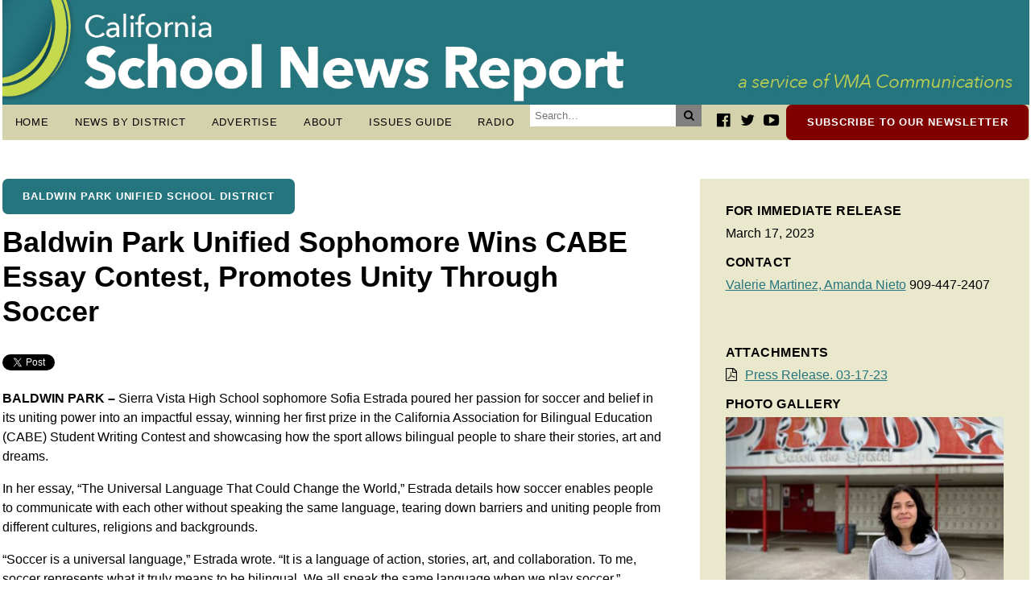

--- FILE ---
content_type: text/html; charset=UTF-8
request_url: https://caschoolnews.net/articles/baldwin-park-unified-sophomore-wins-cabe-essay-contest-promotes-unity-through-soccer/
body_size: 58164
content:
<!doctype html>
<html dir="ltr" lang="en-US" prefix="og: https://ogp.me/ns#">

<head>
    <link rel="stylesheet" type="text/css" href="https://caschoolnews.net/wp-content/themes/ca-school-news/style.css">
    <meta http-equiv="content-type" content="text/html" charset="UTF-8">
    <meta http-equiv="expires" content="0">
    <meta name="viewport" content="width=device-width">
    
<!-- Social Media Meta Data -->
<!-- Open Graph Meta -->
<meta property="og:site_name" content="California School News Report"/>
<meta property="og:title" content="Baldwin Park Unified Sophomore Wins CABE Essay Contest, Promotes Unity Through Soccer" />
<meta property="og:url" content="https://caschoolnews.net/articles/baldwin-park-unified-sophomore-wins-cabe-essay-contest-promotes-unity-through-soccer/" />
<meta property="og:image" content="https://caschoolnews.net/wp-content/uploads/BPUSD_SVHS-CABE-1200x630.jpg" />
<meta property="og:description" content="Sierra Vista High School sophomore Sofia Estrada poured her passion for soccer and belief in its uniting power into an impactful essay, winning her first prize in the California Association for Bilingual Education (CABE) Student Writing Contest and showcasing how the sport allows bilingual people to share their stories, art and dreams. In her essay, “The Universal Language That Could Change the World,” Estrada details how soccer enables people to communicate with each other without speaking the same language, tearing down barriers and uniting people from different cultures, religions and backgrounds.
" />
<meta property="og:type" content="article" />
<meta property="article:published_time" content="March 17, 2023" />
<meta property="article:modified_time" content="March 17, 2023" />
<meta property="article:section" content="Baldwin Park Unified School District" />
<!--<meta property="article:section-taxonomy-id" content="" />-->
<!--<meta property="article:section_url" content="http://www.bpusd.net/" />-->
<meta property="article:author" content="https://www.facebook.com/CASchoolNews" />
<meta property="article:publisher" content="https://www.facebook.com/CASchoolNews" />
<meta property="fb:app_id" content="" />
<!--<meta property="article:tag" content="Global Warming" />
<meta property="article:tag" content="Pacific Ocean" />
<meta property="article:tag" content="Fish and Other Marine Life" />
<meta property="article:tag" content="Hurricanes and Tropical Storms" />
<meta property="article:tag" content="El Nino Southern Oscillation" />
<meta property="article:tag" content="Oceans and Seas" />
<meta property="article:tag" content="Weather" />
<meta property="article:tag" content="Coral" />-->

<!-- Twitter Meta -->
<meta name="twitter:card" content="summary_large_image" />
<meta name="twitter:site" content="@CASchoolNews" />
<meta name="twitter:creator" content="@CASchoolNews" />
<meta name="twitter:url" content="https://caschoolnews.net/articles/baldwin-park-unified-sophomore-wins-cabe-essay-contest-promotes-unity-through-soccer/" />
<meta name="twitter:title" content="Baldwin Park Unified Sophomore Wins CABE Essay Contest, Promotes Unity Through Soccer" />
<meta name="twitter:description" content="Sierra Vista High School sophomore Sofia Estrada poured her passion for soccer and belief in its uniting power into an impactful essay, winning her first prize in the California Association for Bilingual Education (CABE) Student Writing Contest and showcasing how the sport allows bilingual people to share their stories, art and dreams. In her essay, “The Universal Language That Could Change the World,” Estrada details how soccer enables people to communicate with each other without speaking the same language, tearing down barriers and uniting people from different cultures, religions and backgrounds.
" />
<meta name="twitter:image:src" content="https://caschoolnews.net/wp-content/uploads/BPUSD_SVHS-CABE-1200x630.jpg" />
<meta name="twitter:domain" content="https://caschoolnews.net">

<!-- Generic Meta tags -->
<meta name="title" content="Baldwin Park Unified Sophomore Wins CABE Essay Contest, Promotes Unity Through Soccer">
<meta name="author" content="CA School News" />
<link rel="image_src" href="https://caschoolnews.net/wp-content/uploads/BPUSD_SVHS-CABE-1200x630.jpg">
<meta name="keywords" content="" />
<meta name="description" content="Sierra Vista High School sophomore Sofia Estrada poured her passion for soccer and belief in its uniting power into an impactful essay, winning her first prize in the California Association for Bilingual Education (CABE) Student Writing Contest and showcasing how the sport allows bilingual people to share their stories, art and dreams. In her essay, “The Universal Language That Could Change the World,” Estrada details how soccer enables people to communicate with each other without speaking the same language, tearing down barriers and uniting people from different cultures, religions and backgrounds.
" />
<title>Baldwin Park Unified Sophomore Wins CABE Essay Contest, Promotes Unity Through Soccer | California School News Report</title>
	<style>img:is([sizes="auto" i], [sizes^="auto," i]) { contain-intrinsic-size: 3000px 1500px }</style>
	
		<!-- All in One SEO 4.9.1.1 - aioseo.com -->
	<meta name="description" content="BALDWIN PARK – Sierra Vista High School sophomore Sofia Estrada poured her passion for soccer and belief in its uniting power into an impactful essay, winning her first prize in the California Association for Bilingual Education (CABE) Student Writing Contest and showcasing how the sport allows bilingual people to share their stories, art and dreams." />
	<meta name="robots" content="max-image-preview:large" />
	<link rel="canonical" href="https://caschoolnews.net/articles/baldwin-park-unified-sophomore-wins-cabe-essay-contest-promotes-unity-through-soccer/" />
	<meta name="generator" content="All in One SEO (AIOSEO) 4.9.1.1" />
		<meta property="og:locale" content="en_US" />
		<meta property="og:site_name" content="California School News Report | Bringing School News to the Forefront" />
		<meta property="og:type" content="article" />
		<meta property="og:title" content="Baldwin Park Unified Sophomore Wins CABE Essay Contest, Promotes Unity Through Soccer | California School News Report" />
		<meta property="og:description" content="BALDWIN PARK – Sierra Vista High School sophomore Sofia Estrada poured her passion for soccer and belief in its uniting power into an impactful essay, winning her first prize in the California Association for Bilingual Education (CABE) Student Writing Contest and showcasing how the sport allows bilingual people to share their stories, art and dreams." />
		<meta property="og:url" content="https://caschoolnews.net/articles/baldwin-park-unified-sophomore-wins-cabe-essay-contest-promotes-unity-through-soccer/" />
		<meta property="og:image" content="https://caschoolnews.net/wp-content/uploads/CASchoolNewsReport_headerRefresh_web_v3.jpg" />
		<meta property="og:image:secure_url" content="https://caschoolnews.net/wp-content/uploads/CASchoolNewsReport_headerRefresh_web_v3.jpg" />
		<meta property="article:published_time" content="2023-03-17T20:23:21-07:00" />
		<meta property="article:modified_time" content="2023-03-17T20:24:47-07:00" />
		<meta property="article:publisher" content="https://www.facebook.com/CASchoolNews" />
		<meta name="twitter:card" content="summary" />
		<meta name="twitter:site" content="@CASchoolNews" />
		<meta name="twitter:title" content="Baldwin Park Unified Sophomore Wins CABE Essay Contest, Promotes Unity Through Soccer | California School News Report" />
		<meta name="twitter:description" content="BALDWIN PARK – Sierra Vista High School sophomore Sofia Estrada poured her passion for soccer and belief in its uniting power into an impactful essay, winning her first prize in the California Association for Bilingual Education (CABE) Student Writing Contest and showcasing how the sport allows bilingual people to share their stories, art and dreams." />
		<meta name="twitter:image" content="https://caschoolnews.net/wp-content/uploads/CASchoolNewsReport_headerRefresh_web_v3.jpg" />
		<script type="application/ld+json" class="aioseo-schema">
			{"@context":"https:\/\/schema.org","@graph":[{"@type":"BreadcrumbList","@id":"https:\/\/caschoolnews.net\/articles\/baldwin-park-unified-sophomore-wins-cabe-essay-contest-promotes-unity-through-soccer\/#breadcrumblist","itemListElement":[{"@type":"ListItem","@id":"https:\/\/caschoolnews.net#listItem","position":1,"name":"Home","item":"https:\/\/caschoolnews.net","nextItem":{"@type":"ListItem","@id":"https:\/\/caschoolnews.net\/articles\/#listItem","name":"Articles"}},{"@type":"ListItem","@id":"https:\/\/caschoolnews.net\/articles\/#listItem","position":2,"name":"Articles","item":"https:\/\/caschoolnews.net\/articles\/","nextItem":{"@type":"ListItem","@id":"https:\/\/caschoolnews.net\/clients\/baldwinpark-usd\/#listItem","name":"Baldwin Park Unified School District"},"previousItem":{"@type":"ListItem","@id":"https:\/\/caschoolnews.net#listItem","name":"Home"}},{"@type":"ListItem","@id":"https:\/\/caschoolnews.net\/clients\/baldwinpark-usd\/#listItem","position":3,"name":"Baldwin Park Unified School District","item":"https:\/\/caschoolnews.net\/clients\/baldwinpark-usd\/","nextItem":{"@type":"ListItem","@id":"https:\/\/caschoolnews.net\/articles\/baldwin-park-unified-sophomore-wins-cabe-essay-contest-promotes-unity-through-soccer\/#listItem","name":"Baldwin Park Unified Sophomore Wins CABE Essay Contest, Promotes Unity Through Soccer"},"previousItem":{"@type":"ListItem","@id":"https:\/\/caschoolnews.net\/articles\/#listItem","name":"Articles"}},{"@type":"ListItem","@id":"https:\/\/caschoolnews.net\/articles\/baldwin-park-unified-sophomore-wins-cabe-essay-contest-promotes-unity-through-soccer\/#listItem","position":4,"name":"Baldwin Park Unified Sophomore Wins CABE Essay Contest, Promotes Unity Through Soccer","previousItem":{"@type":"ListItem","@id":"https:\/\/caschoolnews.net\/clients\/baldwinpark-usd\/#listItem","name":"Baldwin Park Unified School District"}}]},{"@type":"Organization","@id":"https:\/\/caschoolnews.net\/#organization","name":"California School News Report","description":"Bringing School News to the Forefront","url":"https:\/\/caschoolnews.net\/","logo":{"@type":"ImageObject","url":"https:\/\/caschoolnews.net\/wp-content\/uploads\/CASchoolNewsReport_headerRefresh_web_v3.jpg","@id":"https:\/\/caschoolnews.net\/articles\/baldwin-park-unified-sophomore-wins-cabe-essay-contest-promotes-unity-through-soccer\/#organizationLogo","width":1805,"height":184},"image":{"@id":"https:\/\/caschoolnews.net\/articles\/baldwin-park-unified-sophomore-wins-cabe-essay-contest-promotes-unity-through-soccer\/#organizationLogo"},"sameAs":["https:\/\/www.facebook.com\/CASchoolNews","https:\/\/www.twitter.com\/CASchoolNews","https:\/\/www.youtube.com\/channel\/UCfq57h-F3SnEGXZr71pk2SA"]},{"@type":"WebPage","@id":"https:\/\/caschoolnews.net\/articles\/baldwin-park-unified-sophomore-wins-cabe-essay-contest-promotes-unity-through-soccer\/#webpage","url":"https:\/\/caschoolnews.net\/articles\/baldwin-park-unified-sophomore-wins-cabe-essay-contest-promotes-unity-through-soccer\/","name":"Baldwin Park Unified Sophomore Wins CABE Essay Contest, Promotes Unity Through Soccer | California School News Report","description":"BALDWIN PARK \u2013 Sierra Vista High School sophomore Sofia Estrada poured her passion for soccer and belief in its uniting power into an impactful essay, winning her first prize in the California Association for Bilingual Education (CABE) Student Writing Contest and showcasing how the sport allows bilingual people to share their stories, art and dreams.","inLanguage":"en-US","isPartOf":{"@id":"https:\/\/caschoolnews.net\/#website"},"breadcrumb":{"@id":"https:\/\/caschoolnews.net\/articles\/baldwin-park-unified-sophomore-wins-cabe-essay-contest-promotes-unity-through-soccer\/#breadcrumblist"},"image":{"@type":"ImageObject","url":"https:\/\/caschoolnews.net\/wp-content\/uploads\/BPUSD_SVHS-CABE-scaled.jpg","@id":"https:\/\/caschoolnews.net\/articles\/baldwin-park-unified-sophomore-wins-cabe-essay-contest-promotes-unity-through-soccer\/#mainImage","width":2560,"height":1859,"caption":"BPUSD_SVHS CABE: Sierra Vista High School sophomore Sofia Estrada won the California Association for Bilingual Education (CABE) Student Writing Contest for her compelling essay on how soccer serves as a universal language."},"primaryImageOfPage":{"@id":"https:\/\/caschoolnews.net\/articles\/baldwin-park-unified-sophomore-wins-cabe-essay-contest-promotes-unity-through-soccer\/#mainImage"},"datePublished":"2023-03-17T13:23:21-07:00","dateModified":"2023-03-17T13:24:47-07:00"},{"@type":"WebSite","@id":"https:\/\/caschoolnews.net\/#website","url":"https:\/\/caschoolnews.net\/","name":"California School News Report","description":"Bringing School News to the Forefront","inLanguage":"en-US","publisher":{"@id":"https:\/\/caschoolnews.net\/#organization"}}]}
		</script>
		<!-- All in One SEO -->

		<!-- This site uses the Google Analytics by MonsterInsights plugin v9.10.1 - Using Analytics tracking - https://www.monsterinsights.com/ -->
							<script src="//www.googletagmanager.com/gtag/js?id=G-65HDWBLE08"  data-cfasync="false" data-wpfc-render="false" type="text/javascript" async></script>
			<script data-cfasync="false" data-wpfc-render="false" type="text/javascript">
				var mi_version = '9.10.1';
				var mi_track_user = true;
				var mi_no_track_reason = '';
								var MonsterInsightsDefaultLocations = {"page_location":"https:\/\/caschoolnews.net\/articles\/baldwin-park-unified-sophomore-wins-cabe-essay-contest-promotes-unity-through-soccer\/"};
								if ( typeof MonsterInsightsPrivacyGuardFilter === 'function' ) {
					var MonsterInsightsLocations = (typeof MonsterInsightsExcludeQuery === 'object') ? MonsterInsightsPrivacyGuardFilter( MonsterInsightsExcludeQuery ) : MonsterInsightsPrivacyGuardFilter( MonsterInsightsDefaultLocations );
				} else {
					var MonsterInsightsLocations = (typeof MonsterInsightsExcludeQuery === 'object') ? MonsterInsightsExcludeQuery : MonsterInsightsDefaultLocations;
				}

								var disableStrs = [
										'ga-disable-G-65HDWBLE08',
									];

				/* Function to detect opted out users */
				function __gtagTrackerIsOptedOut() {
					for (var index = 0; index < disableStrs.length; index++) {
						if (document.cookie.indexOf(disableStrs[index] + '=true') > -1) {
							return true;
						}
					}

					return false;
				}

				/* Disable tracking if the opt-out cookie exists. */
				if (__gtagTrackerIsOptedOut()) {
					for (var index = 0; index < disableStrs.length; index++) {
						window[disableStrs[index]] = true;
					}
				}

				/* Opt-out function */
				function __gtagTrackerOptout() {
					for (var index = 0; index < disableStrs.length; index++) {
						document.cookie = disableStrs[index] + '=true; expires=Thu, 31 Dec 2099 23:59:59 UTC; path=/';
						window[disableStrs[index]] = true;
					}
				}

				if ('undefined' === typeof gaOptout) {
					function gaOptout() {
						__gtagTrackerOptout();
					}
				}
								window.dataLayer = window.dataLayer || [];

				window.MonsterInsightsDualTracker = {
					helpers: {},
					trackers: {},
				};
				if (mi_track_user) {
					function __gtagDataLayer() {
						dataLayer.push(arguments);
					}

					function __gtagTracker(type, name, parameters) {
						if (!parameters) {
							parameters = {};
						}

						if (parameters.send_to) {
							__gtagDataLayer.apply(null, arguments);
							return;
						}

						if (type === 'event') {
														parameters.send_to = monsterinsights_frontend.v4_id;
							var hookName = name;
							if (typeof parameters['event_category'] !== 'undefined') {
								hookName = parameters['event_category'] + ':' + name;
							}

							if (typeof MonsterInsightsDualTracker.trackers[hookName] !== 'undefined') {
								MonsterInsightsDualTracker.trackers[hookName](parameters);
							} else {
								__gtagDataLayer('event', name, parameters);
							}
							
						} else {
							__gtagDataLayer.apply(null, arguments);
						}
					}

					__gtagTracker('js', new Date());
					__gtagTracker('set', {
						'developer_id.dZGIzZG': true,
											});
					if ( MonsterInsightsLocations.page_location ) {
						__gtagTracker('set', MonsterInsightsLocations);
					}
										__gtagTracker('config', 'G-65HDWBLE08', {"forceSSL":"true","link_attribution":"true"} );
										window.gtag = __gtagTracker;										(function () {
						/* https://developers.google.com/analytics/devguides/collection/analyticsjs/ */
						/* ga and __gaTracker compatibility shim. */
						var noopfn = function () {
							return null;
						};
						var newtracker = function () {
							return new Tracker();
						};
						var Tracker = function () {
							return null;
						};
						var p = Tracker.prototype;
						p.get = noopfn;
						p.set = noopfn;
						p.send = function () {
							var args = Array.prototype.slice.call(arguments);
							args.unshift('send');
							__gaTracker.apply(null, args);
						};
						var __gaTracker = function () {
							var len = arguments.length;
							if (len === 0) {
								return;
							}
							var f = arguments[len - 1];
							if (typeof f !== 'object' || f === null || typeof f.hitCallback !== 'function') {
								if ('send' === arguments[0]) {
									var hitConverted, hitObject = false, action;
									if ('event' === arguments[1]) {
										if ('undefined' !== typeof arguments[3]) {
											hitObject = {
												'eventAction': arguments[3],
												'eventCategory': arguments[2],
												'eventLabel': arguments[4],
												'value': arguments[5] ? arguments[5] : 1,
											}
										}
									}
									if ('pageview' === arguments[1]) {
										if ('undefined' !== typeof arguments[2]) {
											hitObject = {
												'eventAction': 'page_view',
												'page_path': arguments[2],
											}
										}
									}
									if (typeof arguments[2] === 'object') {
										hitObject = arguments[2];
									}
									if (typeof arguments[5] === 'object') {
										Object.assign(hitObject, arguments[5]);
									}
									if ('undefined' !== typeof arguments[1].hitType) {
										hitObject = arguments[1];
										if ('pageview' === hitObject.hitType) {
											hitObject.eventAction = 'page_view';
										}
									}
									if (hitObject) {
										action = 'timing' === arguments[1].hitType ? 'timing_complete' : hitObject.eventAction;
										hitConverted = mapArgs(hitObject);
										__gtagTracker('event', action, hitConverted);
									}
								}
								return;
							}

							function mapArgs(args) {
								var arg, hit = {};
								var gaMap = {
									'eventCategory': 'event_category',
									'eventAction': 'event_action',
									'eventLabel': 'event_label',
									'eventValue': 'event_value',
									'nonInteraction': 'non_interaction',
									'timingCategory': 'event_category',
									'timingVar': 'name',
									'timingValue': 'value',
									'timingLabel': 'event_label',
									'page': 'page_path',
									'location': 'page_location',
									'title': 'page_title',
									'referrer' : 'page_referrer',
								};
								for (arg in args) {
																		if (!(!args.hasOwnProperty(arg) || !gaMap.hasOwnProperty(arg))) {
										hit[gaMap[arg]] = args[arg];
									} else {
										hit[arg] = args[arg];
									}
								}
								return hit;
							}

							try {
								f.hitCallback();
							} catch (ex) {
							}
						};
						__gaTracker.create = newtracker;
						__gaTracker.getByName = newtracker;
						__gaTracker.getAll = function () {
							return [];
						};
						__gaTracker.remove = noopfn;
						__gaTracker.loaded = true;
						window['__gaTracker'] = __gaTracker;
					})();
									} else {
										console.log("");
					(function () {
						function __gtagTracker() {
							return null;
						}

						window['__gtagTracker'] = __gtagTracker;
						window['gtag'] = __gtagTracker;
					})();
									}
			</script>
							<!-- / Google Analytics by MonsterInsights -->
		<script type="text/javascript">
/* <![CDATA[ */
window._wpemojiSettings = {"baseUrl":"https:\/\/s.w.org\/images\/core\/emoji\/16.0.1\/72x72\/","ext":".png","svgUrl":"https:\/\/s.w.org\/images\/core\/emoji\/16.0.1\/svg\/","svgExt":".svg","source":{"concatemoji":"https:\/\/caschoolnews.net\/wp-includes\/js\/wp-emoji-release.min.js?ver=6.8.3"}};
/*! This file is auto-generated */
!function(s,n){var o,i,e;function c(e){try{var t={supportTests:e,timestamp:(new Date).valueOf()};sessionStorage.setItem(o,JSON.stringify(t))}catch(e){}}function p(e,t,n){e.clearRect(0,0,e.canvas.width,e.canvas.height),e.fillText(t,0,0);var t=new Uint32Array(e.getImageData(0,0,e.canvas.width,e.canvas.height).data),a=(e.clearRect(0,0,e.canvas.width,e.canvas.height),e.fillText(n,0,0),new Uint32Array(e.getImageData(0,0,e.canvas.width,e.canvas.height).data));return t.every(function(e,t){return e===a[t]})}function u(e,t){e.clearRect(0,0,e.canvas.width,e.canvas.height),e.fillText(t,0,0);for(var n=e.getImageData(16,16,1,1),a=0;a<n.data.length;a++)if(0!==n.data[a])return!1;return!0}function f(e,t,n,a){switch(t){case"flag":return n(e,"\ud83c\udff3\ufe0f\u200d\u26a7\ufe0f","\ud83c\udff3\ufe0f\u200b\u26a7\ufe0f")?!1:!n(e,"\ud83c\udde8\ud83c\uddf6","\ud83c\udde8\u200b\ud83c\uddf6")&&!n(e,"\ud83c\udff4\udb40\udc67\udb40\udc62\udb40\udc65\udb40\udc6e\udb40\udc67\udb40\udc7f","\ud83c\udff4\u200b\udb40\udc67\u200b\udb40\udc62\u200b\udb40\udc65\u200b\udb40\udc6e\u200b\udb40\udc67\u200b\udb40\udc7f");case"emoji":return!a(e,"\ud83e\udedf")}return!1}function g(e,t,n,a){var r="undefined"!=typeof WorkerGlobalScope&&self instanceof WorkerGlobalScope?new OffscreenCanvas(300,150):s.createElement("canvas"),o=r.getContext("2d",{willReadFrequently:!0}),i=(o.textBaseline="top",o.font="600 32px Arial",{});return e.forEach(function(e){i[e]=t(o,e,n,a)}),i}function t(e){var t=s.createElement("script");t.src=e,t.defer=!0,s.head.appendChild(t)}"undefined"!=typeof Promise&&(o="wpEmojiSettingsSupports",i=["flag","emoji"],n.supports={everything:!0,everythingExceptFlag:!0},e=new Promise(function(e){s.addEventListener("DOMContentLoaded",e,{once:!0})}),new Promise(function(t){var n=function(){try{var e=JSON.parse(sessionStorage.getItem(o));if("object"==typeof e&&"number"==typeof e.timestamp&&(new Date).valueOf()<e.timestamp+604800&&"object"==typeof e.supportTests)return e.supportTests}catch(e){}return null}();if(!n){if("undefined"!=typeof Worker&&"undefined"!=typeof OffscreenCanvas&&"undefined"!=typeof URL&&URL.createObjectURL&&"undefined"!=typeof Blob)try{var e="postMessage("+g.toString()+"("+[JSON.stringify(i),f.toString(),p.toString(),u.toString()].join(",")+"));",a=new Blob([e],{type:"text/javascript"}),r=new Worker(URL.createObjectURL(a),{name:"wpTestEmojiSupports"});return void(r.onmessage=function(e){c(n=e.data),r.terminate(),t(n)})}catch(e){}c(n=g(i,f,p,u))}t(n)}).then(function(e){for(var t in e)n.supports[t]=e[t],n.supports.everything=n.supports.everything&&n.supports[t],"flag"!==t&&(n.supports.everythingExceptFlag=n.supports.everythingExceptFlag&&n.supports[t]);n.supports.everythingExceptFlag=n.supports.everythingExceptFlag&&!n.supports.flag,n.DOMReady=!1,n.readyCallback=function(){n.DOMReady=!0}}).then(function(){return e}).then(function(){var e;n.supports.everything||(n.readyCallback(),(e=n.source||{}).concatemoji?t(e.concatemoji):e.wpemoji&&e.twemoji&&(t(e.twemoji),t(e.wpemoji)))}))}((window,document),window._wpemojiSettings);
/* ]]> */
</script>
<style id='wp-emoji-styles-inline-css' type='text/css'>

	img.wp-smiley, img.emoji {
		display: inline !important;
		border: none !important;
		box-shadow: none !important;
		height: 1em !important;
		width: 1em !important;
		margin: 0 0.07em !important;
		vertical-align: -0.1em !important;
		background: none !important;
		padding: 0 !important;
	}
</style>
<link rel='stylesheet' id='wp-block-library-css' href='https://caschoolnews.net/wp-includes/css/dist/block-library/style.min.css?ver=6.8.3' type='text/css' media='all' />
<style id='classic-theme-styles-inline-css' type='text/css'>
/*! This file is auto-generated */
.wp-block-button__link{color:#fff;background-color:#32373c;border-radius:9999px;box-shadow:none;text-decoration:none;padding:calc(.667em + 2px) calc(1.333em + 2px);font-size:1.125em}.wp-block-file__button{background:#32373c;color:#fff;text-decoration:none}
</style>
<link rel='stylesheet' id='aioseo/css/src/vue/standalone/blocks/table-of-contents/global.scss-css' href='https://caschoolnews.net/wp-content/plugins/all-in-one-seo-pack/dist/Lite/assets/css/table-of-contents/global.e90f6d47.css?ver=4.9.1.1' type='text/css' media='all' />
<style id='global-styles-inline-css' type='text/css'>
:root{--wp--preset--aspect-ratio--square: 1;--wp--preset--aspect-ratio--4-3: 4/3;--wp--preset--aspect-ratio--3-4: 3/4;--wp--preset--aspect-ratio--3-2: 3/2;--wp--preset--aspect-ratio--2-3: 2/3;--wp--preset--aspect-ratio--16-9: 16/9;--wp--preset--aspect-ratio--9-16: 9/16;--wp--preset--color--black: #000000;--wp--preset--color--cyan-bluish-gray: #abb8c3;--wp--preset--color--white: #ffffff;--wp--preset--color--pale-pink: #f78da7;--wp--preset--color--vivid-red: #cf2e2e;--wp--preset--color--luminous-vivid-orange: #ff6900;--wp--preset--color--luminous-vivid-amber: #fcb900;--wp--preset--color--light-green-cyan: #7bdcb5;--wp--preset--color--vivid-green-cyan: #00d084;--wp--preset--color--pale-cyan-blue: #8ed1fc;--wp--preset--color--vivid-cyan-blue: #0693e3;--wp--preset--color--vivid-purple: #9b51e0;--wp--preset--gradient--vivid-cyan-blue-to-vivid-purple: linear-gradient(135deg,rgba(6,147,227,1) 0%,rgb(155,81,224) 100%);--wp--preset--gradient--light-green-cyan-to-vivid-green-cyan: linear-gradient(135deg,rgb(122,220,180) 0%,rgb(0,208,130) 100%);--wp--preset--gradient--luminous-vivid-amber-to-luminous-vivid-orange: linear-gradient(135deg,rgba(252,185,0,1) 0%,rgba(255,105,0,1) 100%);--wp--preset--gradient--luminous-vivid-orange-to-vivid-red: linear-gradient(135deg,rgba(255,105,0,1) 0%,rgb(207,46,46) 100%);--wp--preset--gradient--very-light-gray-to-cyan-bluish-gray: linear-gradient(135deg,rgb(238,238,238) 0%,rgb(169,184,195) 100%);--wp--preset--gradient--cool-to-warm-spectrum: linear-gradient(135deg,rgb(74,234,220) 0%,rgb(151,120,209) 20%,rgb(207,42,186) 40%,rgb(238,44,130) 60%,rgb(251,105,98) 80%,rgb(254,248,76) 100%);--wp--preset--gradient--blush-light-purple: linear-gradient(135deg,rgb(255,206,236) 0%,rgb(152,150,240) 100%);--wp--preset--gradient--blush-bordeaux: linear-gradient(135deg,rgb(254,205,165) 0%,rgb(254,45,45) 50%,rgb(107,0,62) 100%);--wp--preset--gradient--luminous-dusk: linear-gradient(135deg,rgb(255,203,112) 0%,rgb(199,81,192) 50%,rgb(65,88,208) 100%);--wp--preset--gradient--pale-ocean: linear-gradient(135deg,rgb(255,245,203) 0%,rgb(182,227,212) 50%,rgb(51,167,181) 100%);--wp--preset--gradient--electric-grass: linear-gradient(135deg,rgb(202,248,128) 0%,rgb(113,206,126) 100%);--wp--preset--gradient--midnight: linear-gradient(135deg,rgb(2,3,129) 0%,rgb(40,116,252) 100%);--wp--preset--font-size--small: 13px;--wp--preset--font-size--medium: 20px;--wp--preset--font-size--large: 36px;--wp--preset--font-size--x-large: 42px;--wp--preset--spacing--20: 0.44rem;--wp--preset--spacing--30: 0.67rem;--wp--preset--spacing--40: 1rem;--wp--preset--spacing--50: 1.5rem;--wp--preset--spacing--60: 2.25rem;--wp--preset--spacing--70: 3.38rem;--wp--preset--spacing--80: 5.06rem;--wp--preset--shadow--natural: 6px 6px 9px rgba(0, 0, 0, 0.2);--wp--preset--shadow--deep: 12px 12px 50px rgba(0, 0, 0, 0.4);--wp--preset--shadow--sharp: 6px 6px 0px rgba(0, 0, 0, 0.2);--wp--preset--shadow--outlined: 6px 6px 0px -3px rgba(255, 255, 255, 1), 6px 6px rgba(0, 0, 0, 1);--wp--preset--shadow--crisp: 6px 6px 0px rgba(0, 0, 0, 1);}:where(.is-layout-flex){gap: 0.5em;}:where(.is-layout-grid){gap: 0.5em;}body .is-layout-flex{display: flex;}.is-layout-flex{flex-wrap: wrap;align-items: center;}.is-layout-flex > :is(*, div){margin: 0;}body .is-layout-grid{display: grid;}.is-layout-grid > :is(*, div){margin: 0;}:where(.wp-block-columns.is-layout-flex){gap: 2em;}:where(.wp-block-columns.is-layout-grid){gap: 2em;}:where(.wp-block-post-template.is-layout-flex){gap: 1.25em;}:where(.wp-block-post-template.is-layout-grid){gap: 1.25em;}.has-black-color{color: var(--wp--preset--color--black) !important;}.has-cyan-bluish-gray-color{color: var(--wp--preset--color--cyan-bluish-gray) !important;}.has-white-color{color: var(--wp--preset--color--white) !important;}.has-pale-pink-color{color: var(--wp--preset--color--pale-pink) !important;}.has-vivid-red-color{color: var(--wp--preset--color--vivid-red) !important;}.has-luminous-vivid-orange-color{color: var(--wp--preset--color--luminous-vivid-orange) !important;}.has-luminous-vivid-amber-color{color: var(--wp--preset--color--luminous-vivid-amber) !important;}.has-light-green-cyan-color{color: var(--wp--preset--color--light-green-cyan) !important;}.has-vivid-green-cyan-color{color: var(--wp--preset--color--vivid-green-cyan) !important;}.has-pale-cyan-blue-color{color: var(--wp--preset--color--pale-cyan-blue) !important;}.has-vivid-cyan-blue-color{color: var(--wp--preset--color--vivid-cyan-blue) !important;}.has-vivid-purple-color{color: var(--wp--preset--color--vivid-purple) !important;}.has-black-background-color{background-color: var(--wp--preset--color--black) !important;}.has-cyan-bluish-gray-background-color{background-color: var(--wp--preset--color--cyan-bluish-gray) !important;}.has-white-background-color{background-color: var(--wp--preset--color--white) !important;}.has-pale-pink-background-color{background-color: var(--wp--preset--color--pale-pink) !important;}.has-vivid-red-background-color{background-color: var(--wp--preset--color--vivid-red) !important;}.has-luminous-vivid-orange-background-color{background-color: var(--wp--preset--color--luminous-vivid-orange) !important;}.has-luminous-vivid-amber-background-color{background-color: var(--wp--preset--color--luminous-vivid-amber) !important;}.has-light-green-cyan-background-color{background-color: var(--wp--preset--color--light-green-cyan) !important;}.has-vivid-green-cyan-background-color{background-color: var(--wp--preset--color--vivid-green-cyan) !important;}.has-pale-cyan-blue-background-color{background-color: var(--wp--preset--color--pale-cyan-blue) !important;}.has-vivid-cyan-blue-background-color{background-color: var(--wp--preset--color--vivid-cyan-blue) !important;}.has-vivid-purple-background-color{background-color: var(--wp--preset--color--vivid-purple) !important;}.has-black-border-color{border-color: var(--wp--preset--color--black) !important;}.has-cyan-bluish-gray-border-color{border-color: var(--wp--preset--color--cyan-bluish-gray) !important;}.has-white-border-color{border-color: var(--wp--preset--color--white) !important;}.has-pale-pink-border-color{border-color: var(--wp--preset--color--pale-pink) !important;}.has-vivid-red-border-color{border-color: var(--wp--preset--color--vivid-red) !important;}.has-luminous-vivid-orange-border-color{border-color: var(--wp--preset--color--luminous-vivid-orange) !important;}.has-luminous-vivid-amber-border-color{border-color: var(--wp--preset--color--luminous-vivid-amber) !important;}.has-light-green-cyan-border-color{border-color: var(--wp--preset--color--light-green-cyan) !important;}.has-vivid-green-cyan-border-color{border-color: var(--wp--preset--color--vivid-green-cyan) !important;}.has-pale-cyan-blue-border-color{border-color: var(--wp--preset--color--pale-cyan-blue) !important;}.has-vivid-cyan-blue-border-color{border-color: var(--wp--preset--color--vivid-cyan-blue) !important;}.has-vivid-purple-border-color{border-color: var(--wp--preset--color--vivid-purple) !important;}.has-vivid-cyan-blue-to-vivid-purple-gradient-background{background: var(--wp--preset--gradient--vivid-cyan-blue-to-vivid-purple) !important;}.has-light-green-cyan-to-vivid-green-cyan-gradient-background{background: var(--wp--preset--gradient--light-green-cyan-to-vivid-green-cyan) !important;}.has-luminous-vivid-amber-to-luminous-vivid-orange-gradient-background{background: var(--wp--preset--gradient--luminous-vivid-amber-to-luminous-vivid-orange) !important;}.has-luminous-vivid-orange-to-vivid-red-gradient-background{background: var(--wp--preset--gradient--luminous-vivid-orange-to-vivid-red) !important;}.has-very-light-gray-to-cyan-bluish-gray-gradient-background{background: var(--wp--preset--gradient--very-light-gray-to-cyan-bluish-gray) !important;}.has-cool-to-warm-spectrum-gradient-background{background: var(--wp--preset--gradient--cool-to-warm-spectrum) !important;}.has-blush-light-purple-gradient-background{background: var(--wp--preset--gradient--blush-light-purple) !important;}.has-blush-bordeaux-gradient-background{background: var(--wp--preset--gradient--blush-bordeaux) !important;}.has-luminous-dusk-gradient-background{background: var(--wp--preset--gradient--luminous-dusk) !important;}.has-pale-ocean-gradient-background{background: var(--wp--preset--gradient--pale-ocean) !important;}.has-electric-grass-gradient-background{background: var(--wp--preset--gradient--electric-grass) !important;}.has-midnight-gradient-background{background: var(--wp--preset--gradient--midnight) !important;}.has-small-font-size{font-size: var(--wp--preset--font-size--small) !important;}.has-medium-font-size{font-size: var(--wp--preset--font-size--medium) !important;}.has-large-font-size{font-size: var(--wp--preset--font-size--large) !important;}.has-x-large-font-size{font-size: var(--wp--preset--font-size--x-large) !important;}
:where(.wp-block-post-template.is-layout-flex){gap: 1.25em;}:where(.wp-block-post-template.is-layout-grid){gap: 1.25em;}
:where(.wp-block-columns.is-layout-flex){gap: 2em;}:where(.wp-block-columns.is-layout-grid){gap: 2em;}
:root :where(.wp-block-pullquote){font-size: 1.5em;line-height: 1.6;}
</style>
<link rel='stylesheet' id='contact-form-7-css' href='https://caschoolnews.net/wp-content/plugins/contact-form-7/includes/css/styles.css?ver=6.1.4' type='text/css' media='all' />
<script type="text/javascript" src="https://caschoolnews.net/wp-content/plugins/google-analytics-for-wordpress/assets/js/frontend-gtag.min.js?ver=9.10.1" id="monsterinsights-frontend-script-js" async="async" data-wp-strategy="async"></script>
<script data-cfasync="false" data-wpfc-render="false" type="text/javascript" id='monsterinsights-frontend-script-js-extra'>/* <![CDATA[ */
var monsterinsights_frontend = {"js_events_tracking":"true","download_extensions":"doc,pdf,ppt,zip,xls,docx,pptx,xlsx","inbound_paths":"[]","home_url":"https:\/\/caschoolnews.net","hash_tracking":"false","v4_id":"G-65HDWBLE08"};/* ]]> */
</script>
<script type="text/javascript" src="https://caschoolnews.net/wp-includes/js/jquery/jquery.min.js?ver=3.7.1" id="jquery-core-js"></script>
<script type="text/javascript" src="https://caschoolnews.net/wp-includes/js/jquery/jquery-migrate.min.js?ver=3.4.1" id="jquery-migrate-js"></script>
<link rel="https://api.w.org/" href="https://caschoolnews.net/wp-json/" /><link rel="EditURI" type="application/rsd+xml" title="RSD" href="https://caschoolnews.net/xmlrpc.php?rsd" />
<meta name="generator" content="WordPress 6.8.3" />
<link rel='shortlink' href='https://caschoolnews.net/?p=31354' />
<link rel="alternate" title="oEmbed (JSON)" type="application/json+oembed" href="https://caschoolnews.net/wp-json/oembed/1.0/embed?url=https%3A%2F%2Fcaschoolnews.net%2Farticles%2Fbaldwin-park-unified-sophomore-wins-cabe-essay-contest-promotes-unity-through-soccer%2F" />
<link rel="alternate" title="oEmbed (XML)" type="text/xml+oembed" href="https://caschoolnews.net/wp-json/oembed/1.0/embed?url=https%3A%2F%2Fcaschoolnews.net%2Farticles%2Fbaldwin-park-unified-sophomore-wins-cabe-essay-contest-promotes-unity-through-soccer%2F&#038;format=xml" />

<!-- Meta Pixel Code -->
<script type='text/javascript'>
!function(f,b,e,v,n,t,s){if(f.fbq)return;n=f.fbq=function(){n.callMethod?
n.callMethod.apply(n,arguments):n.queue.push(arguments)};if(!f._fbq)f._fbq=n;
n.push=n;n.loaded=!0;n.version='2.0';n.queue=[];t=b.createElement(e);t.async=!0;
t.src=v;s=b.getElementsByTagName(e)[0];s.parentNode.insertBefore(t,s)}(window,
document,'script','https://connect.facebook.net/en_US/fbevents.js?v=next');
</script>
<!-- End Meta Pixel Code -->

      <script type='text/javascript'>
        var url = window.location.origin + '?ob=open-bridge';
        fbq('set', 'openbridge', '263580177620306', url);
      </script>
    <script type='text/javascript'>fbq('init', '263580177620306', {}, {
    "agent": "wordpress-6.8.3-3.0.16"
})</script><script type='text/javascript'>
    fbq('track', 'PageView', []);
  </script>
<!-- Meta Pixel Code -->
<noscript>
<img height="1" width="1" style="display:none" alt="fbpx"
src="https://www.facebook.com/tr?id=263580177620306&ev=PageView&noscript=1" />
</noscript>
<!-- End Meta Pixel Code -->
		<style type="text/css" id="wp-custom-css">
			.links-podcasts {
	margin: 1em 0;
	gap: 0.25em;
}

.button-podcasts a {
	background: #25757f;
	color: white;
	fill: white;
	font-size: 0.9em !important;
	text-transform: uppercase;
	transition: background 0.3s ease-out;
}
.button-podcasts:hover a {
	background: #36acb9;
}
.button-podcasts-latest a,
.button-podcasts-all a {
	background: maroon;
}

.button-podcasts-latest:hover a,
.button-podcasts-all:hover a {
	background: #b30000;
}		</style>
		</head>

<body class="wp-singular article-template-default single single-article postid-31354 wp-custom-logo wp-theme-ca-school-news">
    <header role="banner">
        <a href="https://caschoolnews.net/" class="custom-logo-link" rel="home"><img width="1805" height="184" src="https://caschoolnews.net/wp-content/uploads/CASchoolNewsReport_headerRefresh_web_v3.jpg" class="custom-logo" alt="California School News Report" decoding="async" fetchpriority="high" srcset="https://caschoolnews.net/wp-content/uploads/CASchoolNewsReport_headerRefresh_web_v3.jpg 1805w, https://caschoolnews.net/wp-content/uploads/CASchoolNewsReport_headerRefresh_web_v3-300x31.jpg 300w, https://caschoolnews.net/wp-content/uploads/CASchoolNewsReport_headerRefresh_web_v3-768x78.jpg 768w, https://caschoolnews.net/wp-content/uploads/CASchoolNewsReport_headerRefresh_web_v3-1024x104.jpg 1024w, https://caschoolnews.net/wp-content/uploads/CASchoolNewsReport_headerRefresh_web_v3-425x43.jpg 425w" sizes="(max-width: 1805px) 100vw, 1805px" /></a><nav id="site-navigation">
    <div id="main-menu" class="menu-main-menu-container"><ul id="menu-main-menu" class="menu" role="navigation"><li id="menu-item-2582" class="menu-item menu-item-type-post_type menu-item-object-page menu-item-home menu-item-2582"><a href="https://caschoolnews.net/">Home</a></li><li id="menu-item-105" class="menu-item menu-item-type-post_type menu-item-object-page menu-item-has-children menu-item-105"><a href="https://caschoolnews.net/archive/">News by District</a><ul class="sub-menu"><li id="menu-item-3988" class="menu-item menu-item-type-taxonomy menu-item-object-client menu-item-3988"><a href="https://caschoolnews.net/clients/baldwinpark-usd/">Baldwin Park Unified School District</a></li><li id="menu-item-28016" class="menu-item menu-item-type-taxonomy menu-item-object-client menu-item-28016"><a href="https://caschoolnews.net/clients/banning-usd/">Banning Unified School District</a></li><li id="menu-item-17719" class="menu-item menu-item-type-taxonomy menu-item-object-client menu-item-17719"><a href="https://caschoolnews.net/clients/bonita-usd/">Bonita Unified School District</a></li><li id="menu-item-20478" class="menu-item menu-item-type-taxonomy menu-item-object-client menu-item-20478"><a href="https://caschoolnews.net/clients/buena-park-school-district/">Buena Park School District</a></li><li id="menu-item-34544" class="menu-item menu-item-type-taxonomy menu-item-object-client menu-item-34544"><a href="https://caschoolnews.net/clients/claremont-lincoln-university/">Claremont Lincoln University</a></li><li id="menu-item-28141" class="menu-item menu-item-type-taxonomy menu-item-object-client menu-item-28141"><a href="https://caschoolnews.net/clients/covina-valley-usd/">Covina-Valley Unified School District</a></li><li id="menu-item-13565" class="menu-item menu-item-type-taxonomy menu-item-object-client menu-item-13565"><a href="https://caschoolnews.net/clients/elmonte-uhsd/">El Monte Union High School District</a></li><li id="menu-item-7446" class="menu-item menu-item-type-taxonomy menu-item-object-client menu-item-7446"><a href="https://caschoolnews.net/clients/fontana-usd/">Fontana Unified School District</a></li><li id="menu-item-27932" class="menu-item menu-item-type-taxonomy menu-item-object-client menu-item-27932"><a href="https://caschoolnews.net/clients/hacienda-lapuente-usd/">Hacienda La Puente Unified School District</a></li><li id="menu-item-33642" class="menu-item menu-item-type-taxonomy menu-item-object-client menu-item-33642"><a href="https://caschoolnews.net/clients/iebc/">The Institute for Evidence-Based Change</a></li><li id="menu-item-3098" class="menu-item menu-item-type-taxonomy menu-item-object-client menu-item-3098"><a href="https://caschoolnews.net/clients/lynwood-usd/">Lynwood Unified School District</a></li><li id="menu-item-38202" class="menu-item menu-item-type-taxonomy menu-item-object-client menu-item-38202"><a href="https://caschoolnews.net/clients/pasadena-usd/">Pasadena Unified School District</a></li><li id="menu-item-3104" class="menu-item menu-item-type-taxonomy menu-item-object-client menu-item-3104"><a href="https://caschoolnews.net/clients/rio-hondo/">Río Hondo College</a></li><li id="menu-item-39028" class="menu-item menu-item-type-taxonomy menu-item-object-client menu-item-39028"><a href="https://caschoolnews.net/clients/upland-usd/">Upland Unified School District</a></li><li id="menu-item-3108" class="menu-item menu-item-type-taxonomy menu-item-object-client menu-item-3108"><a href="https://caschoolnews.net/clients/whittier-union-hsd/">Whittier Union High School District</a></li></ul></li><li id="menu-item-107" class="menu-item menu-item-type-post_type menu-item-object-page menu-item-107"><a href="https://caschoolnews.net/advertise/">Advertise</a></li><li id="menu-item-2392" class="menu-item menu-item-type-post_type menu-item-object-page menu-item-2392"><a href="https://caschoolnews.net/about/">About</a></li><li id="menu-item-2391" class="issues menu-item menu-item-type-post_type menu-item-object-page menu-item-2391"><a href="https://caschoolnews.net/issues-guide/">Issues Guide</a></li><li id="menu-item-18245" class="menu-item menu-item-type-post_type menu-item-object-page menu-item-18245"><a href="https://caschoolnews.net/california-school-news-radio/">Radio</a></li></ul></div><form role="search" method="get" class="search-form" action="https://caschoolnews.net/" id="global_search" name="global_search">
	<label>
		<input type="search" class="search-field" placeholder="Search&hellip;" value="" name="s" title="Search for:" />
        <button><a onclick="document.global_search.submit(); return false"><span class="fa fa-search"></span></a></button>
	</label>
	<!--<input type="submit" class="search-submit" value="Search" />-->
</form>
<div id="functions">
    <ul id="secondary-links">
<li class="s-link"><a href="https://www.facebook.com/CASchoolNews" target="_blank" title="Facebook"><span class="fa fa-facebook-official"></span></a></li><li class="s-link"><a href="https://www.twitter.com/CASchoolNews" target="_blank" title="Twitter"><span class="fa fa-twitter"></span></a></li><li class="s-link"><a href="https://www.youtube.com/channel/UCfq57h-F3SnEGXZr71pk2SA" target="_blank" title="YouTube"><span class="fa fa-youtube-play"></span></a></li><li class="s-link newsletter"><a href="http://eepurl.com/c80-Yz" target="_blank" title="Subscribe to our newsletter" class="button">Subscribe to our newsletter</a></li>    </ul><!-- #secondary-links -->
    </div> <!-- #functions -->
</nav>
<!-- #site-navigation -->
    </header>

<main class="page-sidebar">
	<section id="article-content">
						<p class="client-linkback"><a class="button" href="https://caschoolnews.net/clients/baldwinpark-usd/">Baldwin Park Unified School District</a></p>
				<article>
					<header>
												<h1>Baldwin Park Unified Sophomore Wins CABE Essay Contest, Promotes Unity Through Soccer</h1>
											</header>
					<ul id="social-share">
						<!-- Twitter -->
						<li><a href="https://twitter.com/share" class="twitter-share-button" data-via="CASchoolNews">Tweet</a>
							<script>
								! function(d, s, id) {
									var js, fjs = d.getElementsByTagName(s)[0],
										p = /^http:/.test(d.location) ? 'http' : 'https';
									if (!d.getElementById(id)) {
										js = d.createElement(s);
										js.id = id;
										js.src = p + '://platform.twitter.com/widgets.js';
										fjs.parentNode.insertBefore(js, fjs);
									}
								}(document, 'script', 'twitter-wjs');
							</script>
						</li>
						<!-- Facebook -->
						<li id="fb">
							<div id="fb-root"></div>
							<script>
								(function(d, s, id) {
									var js, fjs = d.getElementsByTagName(s)[0];
									if (d.getElementById(id)) return;
									js = d.createElement(s);
									js.id = id;
									js.src = "//connect.facebook.net/en_US/sdk.js#xfbml=1&version=v2.5";
									fjs.parentNode.insertBefore(js, fjs);
								}(document, 'script', 'facebook-jssdk'));
							</script>

							<!-- Your share button code -->
							<div class="fb-share-button" data-href="https://caschoolnews.net/articles/baldwin-park-unified-sophomore-wins-cabe-essay-contest-promotes-unity-through-soccer/" data-layout="button_count"></div>
						</li>
						<!-- Google+ -->
						<li>
							<script src="https://apis.google.com/js/platform.js" async defer></script>
							<div class="g-plusone" data-size="medium" data-annotation="bubble"></div>
						</li>
					</ul>
					</div>
					</div>
					<div class="clear"></div>
					<div class="article-body">
						<div><p><strong>BALDWIN PARK –</strong> Sierra Vista High School sophomore Sofia Estrada poured her passion for soccer and belief in its uniting power into an impactful essay, winning her first prize in the California Association for Bilingual Education (CABE) Student Writing Contest and showcasing how the sport allows bilingual people to share their stories, art and dreams.</p>
<p>In her essay, “The Universal Language That Could Change the World,” Estrada details how soccer enables people to communicate with each other without speaking the same language, tearing down barriers and uniting people from different cultures, religions and backgrounds.</p>
<p>“Soccer is a universal language,” Estrada wrote. “It is a language of action, stories, art, and collaboration. To me, soccer represents what it truly means to be bilingual. We all speak the same language when we play soccer.”</p>
<p>Estrada wrote about how a player communicates with others on the field through their facial expressions, body language and actions, such as shaking hands at the end of a game or helping an injured player stand back up when they fall. Whether it be through a player’s communication on the field or a fan’s goal celebration off the field, Estrada believes that soccer is the true way to unite the world.</p>
<p>“As I watch games, and look at the players communicating on the field, my heart feels hope for humanity,” Estrada wrote. “As I look at the people in the stands, I see different colors, different styles, and I hear different languages. But all the people have one thing in common. They all love soccer, and they are all watching its stories, art, and dreams evolve right there on the field.” </p>
<p>Estrada also recently won the Hugh O’Brian Youth Leadership Foundation (HOBY) essay-writing contest, where she wrote about leadership in soccer. As one of the winners of the HOBY contest, Estrada will attend a summer conference where she will be able to further hone her leadership skills.</p>
<p>“I admire Sofia so much because she is a huge leader in my class and is never afraid to try new things,” said Charlene Fried, Estrada’s English teacher and mentor. “She is always involved in class, is extremely creative, and encourages those around her.” </p>
<p>Estrada said she draws inspiration from the Argentina national team, specifically Lionel Messi, and the way in which she sees members of the team communicate with each other and have fun while excelling in the sport that they love.</p>
<p>Estrada, who plays forward on her school’s varsity soccer team, hopes to become a professional soccer player and dreams of one day playing in the World Cup. </p>
<p>As the winner of the CABE contest, Estrada will read her essay in front of 1,000 attendees at the CABE 2023 Annual Conference, to be held Friday, March 24 at the Long Beach Convention Center.</p>
<p><strong>PHOTO</strong></p>
<p><strong>BPUSD_SVHS CABE:</strong> Sierra Vista High School sophomore Sofia Estrada won the California Association for Bilingual Education (CABE) Student Writing Contest for her compelling essay on how soccer serves as a universal language. </p>
</div>
					</div><!-- .article-body -->
					<div class="clear"></div>
					<!-- Slideshow/Lightbox -->
						<div id="overlay" class="lightbox">
		<div id="imgSlideshow" class="lightbox-container">
			<a href="#" id="btnclose" class="button btn-close">Close <span class="fa fa-close"></span></a>
			<div id="slideshow-wrapper" class="columns">
				<div id="slideshow-image" class="two-thirds">
					<img src="https://caschoolnews.net/wp-content/uploads/BPUSD_SVHS-CABE-scaled.jpg" width="2560" height="1859" alt="Right-click to download ">				</div>
				<div id="slideshow-info" class="one-third">
					<h1>Baldwin Park Unified Sophomore Wins CABE Essay Contest, Promotes Unity Through Soccer</h1>
					<p class="districtlink"><a href="http://www.bpusd.net/" target="_blank">Baldwin Park Unified School District</a></p>					<ol id="slideshow-captions">
						<li><dl><dt>Image Title</dt><dd>BPUSD_SVHS CABE</dd><dt>Image Caption</dt><dd>BPUSD_SVHS CABE: Sierra Vista High School sophomore Sofia Estrada won the California Association for Bilingual Education (CABE) Student Writing Contest for her compelling essay on how soccer serves as a universal language. </dd></dl><p><i>Right-click on the image to save</i></p></li>					</ol>
				</div>
			</div>
		</div><!-- #imgSlideshow -->
	</div><!-- #overlay -->


				</article>
				</section><!-- #article-content -->
	
<aside id="article-meta" class="attachments">
	<dl id="pr-info" class="aside-wrapper"><dt>FOR IMMEDIATE RELEASE</dt><dd>March 17, 2023</dd><dt>CONTACT</dt><dd><a href='mailto:valerie.martinez@vmapr.com'>Valerie Martinez, </a> <a href='mailto:amanda.nieto@vmapr.com'>Amanda Nieto</a> 909-447-2407</dd></dl>	<dl id="pr-attachments" class="aside-wrapper"><dt>Attachments</dt><dd id="attach-31356" class="attach-pdf"><span class="fa fa-file-pdf-o"></span><a href="https://caschoolnews.net/wp-content/uploads/03.17.23-NEWS-RELEASE-Baldwin-Park-Unified-Sophomore-Wins-CABE-Essay-Contest-Promotes-Unity-Through-Soccer.pdf" target="blank">Press Release. 03-17-23</a></dd><!--#attach-## --><dt>Photo Gallery</dt><dd><figure><a href="#" class="slideshow"><img width="425" height="309" src="https://caschoolnews.net/wp-content/uploads/BPUSD_SVHS-CABE-425x309.jpg" class="attachment-attachment-thumbnail size-attachment-thumbnail wp-post-image" alt="" decoding="async" loading="lazy" srcset="https://caschoolnews.net/wp-content/uploads/BPUSD_SVHS-CABE-425x309.jpg 425w, https://caschoolnews.net/wp-content/uploads/BPUSD_SVHS-CABE-300x218.jpg 300w, https://caschoolnews.net/wp-content/uploads/BPUSD_SVHS-CABE-1024x744.jpg 1024w, https://caschoolnews.net/wp-content/uploads/BPUSD_SVHS-CABE-768x558.jpg 768w, https://caschoolnews.net/wp-content/uploads/BPUSD_SVHS-CABE-1536x1115.jpg 1536w, https://caschoolnews.net/wp-content/uploads/BPUSD_SVHS-CABE-2048x1487.jpg 2048w" sizes="auto, (max-width: 425px) 100vw, 425px" /></a><figcaption><a href="#" class="slideshow button button-large"><span class="fa fa-image"></span>&nbsp;View image</a></figcaption></figure></dd></dl><dl id="clientinfo-baldwinpark-usd" class="clientinfo aside-wrapper"><dt>Baldwin Park Unified School District</dt><dd>3699 N. Holly Ave., Baldwin Park, CA 91706</dd><dd>626-962-3311</dd><dd><a href="http://www.bpusd.net/" target="_blank">http://www.bpusd.net/</a></dd><dt class="subtitle">Superintendent of Schools</dt><dd>Froilan N. Mendoza</dd><dt class="subtitle">Board of Trustees</dt><dd>Diana E. Miranda-Dzib, J.D., Board President</dd><dd>Christina Lucero, Board Clerk/Vice President</dd><dd>John B. de Leon, Board Member</dd><dd>Santos Hernandez, Jr., Board Member</dd><dd>Deanna C. Robles, Board Member</dd><dt class="subtitle">Enrollment</dt><dd>2024-25: 12,000 students</dd></dl>
</aside><!-- .attachments --></main>
    
<footer role="contentinfo">
	<div class="columns">
<div class="one-half"><div class="widget_text footer-1"><div class="textwidget custom-html-widget"><p>California School News Report is a service promoting media coverage of events, programs and services in California schools — creating a coordinated pipeline of school news that is timely, diverse and thorough.</p></div></div><div class="widget_text footer-1"><div class="textwidget custom-html-widget"><p>To receive our weekly e-Newsletter, subscribe below.</p>
<p><a class="button button-large" href="http://eepurl.com/c80-Yz" target="_blank">Subscribe</a></p></div></div><div class="footer-1">			<div class="textwidget"><p>California School News Report is a service promoting media coverage of events, programs and services in California schools — creating a coordinated pipeline of school news that is timely, diverse and thorough.</p>
</div>
		</div><div class="widget_text footer-1"><div class="textwidget custom-html-widget"><p>To receive our daily e-Newsletter, subscribe below.</p>
<p><a class="button button-large" href="http://eepurl.com/c80-Yz" target="_blank">Subscribe</a></p></div></div></div><div class="one-fourth"><address>243 Oberlin Ave.<br>
Claremont, CA 91711<br>
<br>
(909) 445-1001<br>
<br>
<a href="mailto:info@caschoolnews.net">info@caschoolnews.net</a></address></div><nav class="one-fourth"><h2>About Us</h2><ul id="menu-footer-menu" class="menu" role="navigation" ><li id="menu-item-17" class="menu-item menu-item-type-post_type menu-item-object-page menu-item-home menu-item-17"><a href="https://caschoolnews.net/">Home</a></li>
<li id="menu-item-14" class="menu-item menu-item-type-post_type menu-item-object-page menu-item-14"><a href="https://caschoolnews.net/archive/">News by District</a></li>
<li id="menu-item-16" class="menu-item menu-item-type-post_type menu-item-object-page menu-item-16"><a href="https://caschoolnews.net/advertise/">Advertise</a></li>
<li id="menu-item-13" class="menu-item menu-item-type-post_type menu-item-object-page menu-item-13"><a href="https://caschoolnews.net/about/">About</a></li>
<li id="menu-item-18244" class="menu-item menu-item-type-post_type menu-item-object-page menu-item-18244"><a href="https://caschoolnews.net/california-school-news-radio/">Radio</a></li>
</ul></nav></div>
        <div id="footer-service">
    <a target="_blank" href="http://www.vmapr.com/"><img width="150" height="80" src="https://caschoolnews.net/wp-content/themes/ca-school-news/assets/images/vma_logo_reverse.svg"></a>A service of <a target="_blank" href="http://www.vmapr.com/">VMA Communications</a>
</div>
</footer>
<script type="speculationrules">
{"prefetch":[{"source":"document","where":{"and":[{"href_matches":"\/*"},{"not":{"href_matches":["\/wp-*.php","\/wp-admin\/*","\/wp-content\/uploads\/*","\/wp-content\/*","\/wp-content\/plugins\/*","\/wp-content\/themes\/ca-school-news\/*","\/*\\?(.+)"]}},{"not":{"selector_matches":"a[rel~=\"nofollow\"]"}},{"not":{"selector_matches":".no-prefetch, .no-prefetch a"}}]},"eagerness":"conservative"}]}
</script>
    <!-- Meta Pixel Event Code -->
    <script type='text/javascript'>
        document.addEventListener( 'wpcf7mailsent', function( event ) {
        if( "fb_pxl_code" in event.detail.apiResponse){
          eval(event.detail.apiResponse.fb_pxl_code);
        }
      }, false );
    </script>
    <!-- End Meta Pixel Event Code -->
    <div id='fb-pxl-ajax-code'></div>		<script src="https://caschoolnews.net/wp-content/themes/ca-school-news/assets/js/articleLightbox.js" type="text/javascript"></script>
<script type="module"  src="https://caschoolnews.net/wp-content/plugins/all-in-one-seo-pack/dist/Lite/assets/table-of-contents.95d0dfce.js?ver=4.9.1.1" id="aioseo/js/src/vue/standalone/blocks/table-of-contents/frontend.js-js"></script>
<script type="text/javascript" src="https://caschoolnews.net/wp-includes/js/dist/hooks.min.js?ver=4d63a3d491d11ffd8ac6" id="wp-hooks-js"></script>
<script type="text/javascript" src="https://caschoolnews.net/wp-includes/js/dist/i18n.min.js?ver=5e580eb46a90c2b997e6" id="wp-i18n-js"></script>
<script type="text/javascript" id="wp-i18n-js-after">
/* <![CDATA[ */
wp.i18n.setLocaleData( { 'text direction\u0004ltr': [ 'ltr' ] } );
/* ]]> */
</script>
<script type="text/javascript" src="https://caschoolnews.net/wp-content/plugins/contact-form-7/includes/swv/js/index.js?ver=6.1.4" id="swv-js"></script>
<script type="text/javascript" id="contact-form-7-js-before">
/* <![CDATA[ */
var wpcf7 = {
    "api": {
        "root": "https:\/\/caschoolnews.net\/wp-json\/",
        "namespace": "contact-form-7\/v1"
    }
};
/* ]]> */
</script>
<script type="text/javascript" src="https://caschoolnews.net/wp-content/plugins/contact-form-7/includes/js/index.js?ver=6.1.4" id="contact-form-7-js"></script>
</body>
</html>

--- FILE ---
content_type: text/html; charset=utf-8
request_url: https://accounts.google.com/o/oauth2/postmessageRelay?parent=https%3A%2F%2Fcaschoolnews.net&jsh=m%3B%2F_%2Fscs%2Fabc-static%2F_%2Fjs%2Fk%3Dgapi.lb.en.2kN9-TZiXrM.O%2Fd%3D1%2Frs%3DAHpOoo_B4hu0FeWRuWHfxnZ3V0WubwN7Qw%2Fm%3D__features__
body_size: 164
content:
<!DOCTYPE html><html><head><title></title><meta http-equiv="content-type" content="text/html; charset=utf-8"><meta http-equiv="X-UA-Compatible" content="IE=edge"><meta name="viewport" content="width=device-width, initial-scale=1, minimum-scale=1, maximum-scale=1, user-scalable=0"><script src='https://ssl.gstatic.com/accounts/o/2580342461-postmessagerelay.js' nonce="RVRzd5rbkBUNzwfzBGIeFQ"></script></head><body><script type="text/javascript" src="https://apis.google.com/js/rpc:shindig_random.js?onload=init" nonce="RVRzd5rbkBUNzwfzBGIeFQ"></script></body></html>